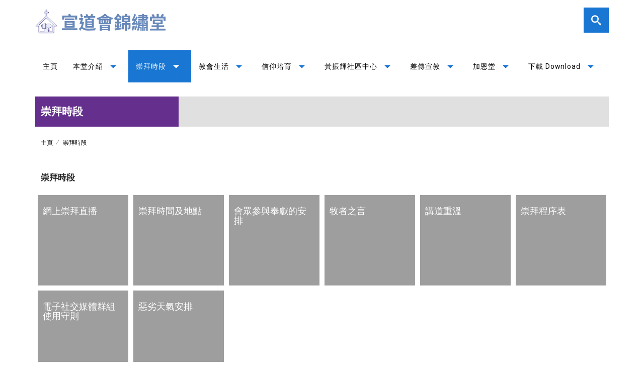

--- FILE ---
content_type: text/html; charset=utf-8
request_url: https://www.churchfairview.com/zh-tw/meeting-time/
body_size: 5195
content:
<!DOCTYPE html><html lang="zh-Hant" class="no-js"><head><meta http-equiv="Content-Type" content="text/html; charset=UTF-8"/><meta http-equiv="X-UA-Compatible" content="IE=edge,chrome=1" /><meta name="viewport" content="width=device-width, initial-scale=1"/><meta name="description" content="自錦繡堂成立至今，各教牧同工及弟兄姊妹忠心事奉，廣傳福音，全面開展聖工。二十年來，教會舉辦不同類別福音事工：佈道會、福音主日、旅行、電影欣賞會、音樂會、暑期聖經班、報佳音、福音營、健康檢查、老人院探訪及各類型講座等，使本區居民聽聞耶穌基督的福音。錦繡堂亦透過動感的敬拜、整全而有系統的培訓課程、彼此關顧的團契生活及多元化的事奉參與來造就信徒。"><title>宣道會錦繡堂 :: 崇拜時段</title><link rel="apple-touch-icon" sizes="180x180" href="/site/templates/images/favicons/apple-touch-icon.png"><link rel="icon" type="image/png" href="/site/templates/images/favicons/favicon-32x32.png" sizes="32x32"><link rel="icon" type="image/png" href="/site/templates/images/favicons/favicon-16x16.png" sizes="16x16"><link rel="manifest" href="/site/templates/images/favicons/manifest.json"><link rel="mask-icon" href="/site/templates/images/favicons/safari-pinned-tab.svg" color="#5bbad5"><meta name="theme-color" content="#ffffff"><link rel="stylesheet" type="text/css" href="/site/templates/css/normalize.css" /><link href="https://fonts.googleapis.com/icon?family=Material+Icons" rel="stylesheet"><link href="/site/templates/css/materialize.css" type="text/css" rel="stylesheet" media="screen"/><link rel="stylesheet" href="https://maxcdn.bootstrapcdn.com/font-awesome/4.6.3/css/font-awesome.min.css"><link rel="stylesheet" href="/site/templates/css/owl.carousel.min.css" type="text/css"><link rel="stylesheet" href="/site/templates/css/owl.theme.default.css" type="text/css"><link rel="stylesheet" href="/site/templates/css/animsition.css" type="text/css" media="screen" /><link rel="stylesheet" href="/site/templates/css/animate.css" type="text/css" media="screen" /><link rel="stylesheet" href="/site/templates/css/jquery.fancybox.min.css" type="text/css" media="screen" /><link rel="stylesheet" type="text/css" href="https://cdn.datatables.net/v/dt/dt-1.10.18/r-2.2.2/datatables.min.css"/><link href="/site/templates/css/style.css" type="text/css" rel="stylesheet" media="screen"/><script src="/site/templates/js/modernizr.custom.js"></script></head><body data-phc="1022"><div class="mp-pusher" id="mp-pusher"><nav id="mp-menu" class="mp-menu"><div class="mp-level"><ul><li class="center-align"></li><li><a  class="animsition-link" href="/" title="go to Home page">主頁</a></li><li class=""><a  class="animsition-link" href="/zh-tw/about-fpac/" title="go to 本堂介紹">本堂介紹<span class="arrow icon icon-arrow-right"></span></a><div class="mp-level"><h2>本堂介紹</h2><a class="mp-back animsition-link" href="#"><img class="responsive-img" src="/site/templates/images/back_icon.png" alt="back to parent level"></a><ul><li><a  class="animsition-link" href="/zh-tw/about-fpac/history-and-development/" title="go to 史略及發展">史略及發展</a></li><li><a  class="animsition-link" href="/zh-tw/about-fpac/faith-statements/" title="go to 宣道會信仰宣言">宣道會信仰宣言</a></li><li><a  class="animsition-link" href="/zh-tw/about-fpac/堂董及執事/" title="go to 堂董及執事">堂董及執事</a></li><li><a  class="animsition-link" href="/zh-tw/about-fpac/同工介紹/" title="go to 同工介紹">同工介紹</a></li><li><a  class="animsition-link" href="/zh-tw/about-fpac/聚會資訊/" title="go to 聚會資訊">聚會資訊</a></li><li><a  class="animsition-link" href="/zh-tw/about-fpac/美好時光/" title="go to 美好時光">美好時光</a></li><li><a  class="animsition-link" href="/zh-tw/about-fpac/contact-us/" title="go to 聯絡我們">聯絡我們</a></li><li><a  class="animsition-link" href="/zh-tw/about-fpac/recruit/" title="go to 招聘">招聘</a></li><li><a  class="animsition-link" href="/zh-tw/about-fpac/分堂/" title="go to 分堂">分堂</a></li></ul></div></li><li class=""><a  class="animsition-link" href="/zh-tw/meeting-time/" title="go to 崇拜時段">崇拜時段<span class="arrow icon icon-arrow-right"></span></a><div class="mp-level"><h2>崇拜時段</h2><a class="mp-back animsition-link" href="#"><img class="responsive-img" src="/site/templates/images/back_icon.png" alt="back to parent level"></a><ul><li><a  class="animsition-link" href="/zh-tw/meeting-time/晚堂及午堂崇拜直播/" title="go to 網上崇拜直播">網上崇拜直播</a></li><li><a  class="animsition-link" href="/zh-tw/meeting-time/services-time-table/" title="go to 崇拜時間及地點">崇拜時間及地點</a></li><li><a  class="animsition-link" href="/zh-tw/meeting-time/會眾參與奉獻的安排/" title="go to 會眾參與奉獻的安排">會眾參與奉獻的安排</a></li><li><a  class="animsition-link" href="/zh-tw/meeting-time/words-from-pastor/" title="go to 牧者之言">牧者之言</a></li><li><a  class="animsition-link" href="/zh-tw/meeting-time/講道重溫/" title="go to 講道重溫">講道重溫</a></li><li><a  class="animsition-link" href="/zh-tw/meeting-time/崇拜程序表/" title="go to 崇拜程序表">崇拜程序表</a></li><li><a  class="animsition-link" href="/zh-tw/meeting-time/電子社交-體群組使用守則/" title="go to 電子社交媒體群組使用守則">電子社交媒體群組使用守則</a></li><li><a  class="animsition-link" href="/zh-tw/meeting-time/bad-weather-arrangements/" title="go to 惡劣天氣安排">惡劣天氣安排</a></li></ul></div></li><li class=""><a  class="animsition-link" href="/zh-tw/church-life/" title="go to 教會生活">教會生活<span class="arrow icon icon-arrow-right"></span></a><div class="mp-level"><h2>教會生活</h2><a class="mp-back animsition-link" href="#"><img class="responsive-img" src="/site/templates/images/back_icon.png" alt="back to parent level"></a><ul><li><a  class="animsition-link" href="/zh-tw/church-life/kids/" title="go to 兒童牧區">兒童牧區</a></li><li><a  class="animsition-link" href="/zh-tw/church-life/youths/" title="go to 青少年牧區">青少年牧區</a></li><li><a  class="animsition-link" href="/zh-tw/church-life/campus/" title="go to 校園事工">校園事工</a></li><li><a  class="animsition-link" href="/zh-tw/church-life/成人牧區/" title="go to 成人牧區">成人牧區</a></li><li><a  class="animsition-link" href="/zh-tw/church-life/seniors/" title="go to 金齡牧區">金齡牧區</a></li><li><a  class="animsition-link" href="/zh-tw/church-life/worship-department/" title="go to 崇拜科">崇拜科</a></li><li><a  class="animsition-link" href="/zh-tw/church-life/mission-department/" title="go to 差傳部">差傳部</a></li></ul></div></li><li class=""><a  class="animsition-link" href="/zh-tw/education/" title="go to 信仰培育">信仰培育<span class="arrow icon icon-arrow-right"></span></a><div class="mp-level"><h2>信仰培育</h2><a class="mp-back animsition-link" href="#"><img class="responsive-img" src="/site/templates/images/back_icon.png" alt="back to parent level"></a><ul><li><a  class="animsition-link" href="/zh-tw/education/sunday-school/" title="go to 主日學">主日學</a></li><li><a  class="animsition-link" href="/zh-tw/education/thursday-bible-study/" title="go to 周四晚查經班">周四晚查經班</a></li></ul></div></li><li class=""><a  class="animsition-link" href="/zh-tw/黃振輝社區中心/" title="go to 黃振輝社區中心">黃振輝社區中心<span class="arrow icon icon-arrow-right"></span></a><div class="mp-level"><h2>黃振輝社區中心</h2><a class="mp-back animsition-link" href="#"><img class="responsive-img" src="/site/templates/images/back_icon.png" alt="back to parent level"></a><ul><li><a  class="animsition-link" href="/zh-tw/黃振輝社區中心/中心資訊/" title="go to 中心資訊">中心資訊</a></li><li><a  class="animsition-link" href="/zh-tw/黃振輝社區中心/課程服務/" title="go to 課程服務">課程服務</a></li><li><a  class="animsition-link" href="/zh-tw/黃振輝社區中心/香港基督少年軍173分隊/" title="go to 香港基督少年軍173分隊">香港基督少年軍173分隊</a></li><li><a  class="animsition-link" href="/zh-tw/黃振輝社區中心/錦-管弦樂團/" title="go to 錦繡管弦樂團">錦繡管弦樂團</a></li></ul></div></li><li class=""><a  class="animsition-link" href="/zh-tw/mission/" title="go to 差傳宣教">差傳宣教<span class="arrow icon icon-arrow-right"></span></a><div class="mp-level"><h2>差傳宣教</h2><a class="mp-back animsition-link" href="#"><img class="responsive-img" src="/site/templates/images/back_icon.png" alt="back to parent level"></a><ul><li><a  class="animsition-link" href="/zh-tw/mission/pray/" title="go to 宣教士代禱消息">宣教士代禱消息</a></li></ul></div></li><li class=""><a  class="animsition-link" href="/zh-tw/加恩堂/" title="go to 加恩堂">加恩堂<span class="arrow icon icon-arrow-right"></span></a><div class="mp-level"><h2>加恩堂</h2><a class="mp-back animsition-link" href="#"><img class="responsive-img" src="/site/templates/images/back_icon.png" alt="back to parent level"></a><ul><li><a  class="animsition-link" href="/zh-tw/加恩堂/加恩堂簡介/" title="go to 加恩堂簡介">加恩堂簡介</a></li><li><a  class="animsition-link" href="/zh-tw/加恩堂/加州花園社區中心/" title="go to 加州花園社區中心">加州花園社區中心</a></li><li><a  class="animsition-link" href="/zh-tw/加恩堂/好好休息事工/" title="go to 好好休息事工">好好休息事工</a></li><li><a  class="animsition-link" href="/zh-tw/加恩堂/filipino/" title="go to 菲律賓語事工">菲律賓語事工</a></li><li><a  class="animsition-link" href="/zh-tw/加恩堂/印尼語事工/" title="go to 印尼語事工">印尼語事工</a></li><li><a  class="animsition-link" href="/zh-tw/加恩堂/加恩堂表格下載/" title="go to 加恩堂表格下載">加恩堂表格下載</a></li><li><a  class="animsition-link" href="/zh-tw/加恩堂/加恩堂場地宣傳/" title="go to 加恩堂場地宣傳">加恩堂場地宣傳</a></li></ul></div></li><li class=""><a  class="animsition-link" href="/zh-tw/downloads/" title="go to 下載 Download">下載 Download<span class="arrow icon icon-arrow-right"></span></a><div class="mp-level"><h2>下載 Download</h2><a class="mp-back animsition-link" href="#"><img class="responsive-img" src="/site/templates/images/back_icon.png" alt="back to parent level"></a><ul><li><a  class="animsition-link" href="/zh-tw/downloads/崇拜程序表/" title="go to 程序表下載 Bulletins download">程序表下載 Bulletins download</a></li><li><a  class="animsition-link" href="/zh-tw/downloads/form-downloads/" title="go to 表格下載">表格下載</a></li><li><a  class="animsition-link" href="/zh-tw/downloads/service-sermons/" title="go to 講道重溫">講道重溫</a></li><li><a  class="animsition-link" href="/zh-tw/downloads/錦宣家書/" title="go to 錦宣 ‧ 信 Newsletter">錦宣 ‧ 信 Newsletter</a></li><li><a  class="animsition-link" href="/zh-tw/downloads/links/" title="go to 網站連結">網站連結</a></li><li><a  class="animsition-link" href="/zh-tw/downloads/每月定額奉獻直接付款授權書/" title="go to 每月定額奉獻「直接付款授權書」">每月定額奉獻「直接付款授權書」</a></li><li><a  class="animsition-link" href="/zh-tw/downloads/宣道會錦-堂connection-card/" title="go to 宣道會錦繡堂CONNECTION CARD">宣道會錦繡堂CONNECTION CARD</a></li><li><a  class="animsition-link" href="/zh-tw/downloads/wedding/" title="go to 婚禮借堂">婚禮借堂</a></li></ul></div></li></ul></div></nav><div><header><nav class="white top"><div class="nav-wrapper bt-container"><div class="row half-margin"><div class="col s12 no-padding center-align-med-and-under"><div class="sb-search" id="sb-search"><form method="get" action="/zh-tw/搜尋結果/"><input class="sb-search-input" placeholder="搜尋" type="text" name="q" id="search"><input class="sb-search-submit" type="submit" value=""><span class="sb-icon-search blue darken-2"></span></form></div><a id="logo-container" href="/" class="brand-logo"><img class="responsive-img" src="/site/templates/images/site_logo.png" alt="FPAC"></a><a href="#" id="trigger" class="button-collapse"><i class="fa fa-bars"></i></a></div></div></div></nav><nav id="desktop-menu" class="white second hide-on-med-and-down"><div class="nav-wrapper bt-container center-align"><ul class="middle hide-on-med-and-down"><li ><a class="animsition-link text-deep-purple text-darken-3" href="/" title="go to 主頁">主頁</a></li><li ><a class="dropdown-button animsition-link text-deep-purple text-darken-3" href="/#" data-activates="dropdown-l-about-fpac">本堂介紹<i class="material-icons right">arrow_drop_down</i></a><ul id="dropdown-l-about-fpac" class="dropdown-content"><li><a class="animsition-link text-deep-purple text-darken-3" href="/zh-tw/about-fpac/history-and-development/" title="go to 史略及發展">史略及發展</a></li><li><a class="animsition-link text-deep-purple text-darken-3" href="/zh-tw/about-fpac/faith-statements/" title="go to 宣道會信仰宣言">宣道會信仰宣言</a></li><li><a class="animsition-link text-deep-purple text-darken-3" href="/zh-tw/about-fpac/堂董及執事/" title="go to 堂董及執事">堂董及執事</a></li><li><a class="animsition-link text-deep-purple text-darken-3" href="/zh-tw/about-fpac/同工介紹/" title="go to 同工介紹">同工介紹</a></li><li><a class="animsition-link text-deep-purple text-darken-3" href="/zh-tw/about-fpac/聚會資訊/" title="go to 聚會資訊">聚會資訊</a></li><li><a class="animsition-link text-deep-purple text-darken-3" href="/zh-tw/about-fpac/美好時光/" title="go to 美好時光">美好時光</a></li><li><a class="animsition-link text-deep-purple text-darken-3" href="/zh-tw/about-fpac/contact-us/" title="go to 聯絡我們">聯絡我們</a></li><li><a class="animsition-link text-deep-purple text-darken-3" href="/zh-tw/about-fpac/recruit/" title="go to 招聘">招聘</a></li><li><a class="animsition-link text-deep-purple text-darken-3" href="/zh-tw/about-fpac/分堂/" title="go to 分堂">分堂</a></li></ul></li><li class='active'><a class="dropdown-button animsition-link text-deep-purple text-darken-3" href="/#" data-activates="dropdown-l-meeting-time">崇拜時段<i class="material-icons right">arrow_drop_down</i></a><ul id="dropdown-l-meeting-time" class="dropdown-content"><li><a class="animsition-link text-deep-purple text-darken-3" href="/zh-tw/meeting-time/晚堂及午堂崇拜直播/" title="go to 網上崇拜直播">網上崇拜直播</a></li><li><a class="animsition-link text-deep-purple text-darken-3" href="/zh-tw/meeting-time/services-time-table/" title="go to 崇拜時間及地點">崇拜時間及地點</a></li><li><a class="animsition-link text-deep-purple text-darken-3" href="/zh-tw/meeting-time/會眾參與奉獻的安排/" title="go to 會眾參與奉獻的安排">會眾參與奉獻的安排</a></li><li><a class="animsition-link text-deep-purple text-darken-3" href="/zh-tw/meeting-time/words-from-pastor/" title="go to 牧者之言">牧者之言</a></li><li><a class="animsition-link text-deep-purple text-darken-3" href="/zh-tw/meeting-time/講道重溫/" title="go to 講道重溫">講道重溫</a></li><li><a class="animsition-link text-deep-purple text-darken-3" href="/zh-tw/meeting-time/崇拜程序表/" title="go to 崇拜程序表">崇拜程序表</a></li><li><a class="animsition-link text-deep-purple text-darken-3" href="/zh-tw/meeting-time/電子社交-體群組使用守則/" title="go to 電子社交媒體群組使用守則">電子社交媒體群組使用守則</a></li><li><a class="animsition-link text-deep-purple text-darken-3" href="/zh-tw/meeting-time/bad-weather-arrangements/" title="go to 惡劣天氣安排">惡劣天氣安排</a></li></ul></li><li ><a class="dropdown-button animsition-link text-deep-purple text-darken-3" href="/#" data-activates="dropdown-l-church-life">教會生活<i class="material-icons right">arrow_drop_down</i></a><ul id="dropdown-l-church-life" class="dropdown-content"><li><a class="animsition-link text-deep-purple text-darken-3" href="/zh-tw/church-life/kids/" title="go to 兒童牧區">兒童牧區</a></li><li><a class="animsition-link text-deep-purple text-darken-3" href="/zh-tw/church-life/youths/" title="go to 青少年牧區">青少年牧區</a></li><li><a class="animsition-link text-deep-purple text-darken-3" href="/zh-tw/church-life/campus/" title="go to 校園事工">校園事工</a></li><li><a class="animsition-link text-deep-purple text-darken-3" href="/zh-tw/church-life/成人牧區/" title="go to 成人牧區">成人牧區</a></li><li><a class="animsition-link text-deep-purple text-darken-3" href="/zh-tw/church-life/seniors/" title="go to 金齡牧區">金齡牧區</a></li><li><a class="animsition-link text-deep-purple text-darken-3" href="/zh-tw/church-life/worship-department/" title="go to 崇拜科">崇拜科</a></li><li><a class="animsition-link text-deep-purple text-darken-3" href="/zh-tw/church-life/mission-department/" title="go to 差傳部">差傳部</a></li></ul></li><li ><a class="dropdown-button animsition-link text-deep-purple text-darken-3" href="/#" data-activates="dropdown-l-education">信仰培育<i class="material-icons right">arrow_drop_down</i></a><ul id="dropdown-l-education" class="dropdown-content"><li><a class="animsition-link text-deep-purple text-darken-3" href="/zh-tw/education/sunday-school/" title="go to 主日學">主日學</a></li><li><a class="animsition-link text-deep-purple text-darken-3" href="/zh-tw/education/thursday-bible-study/" title="go to 周四晚查經班">周四晚查經班</a></li></ul></li><li ><a class="dropdown-button animsition-link text-deep-purple text-darken-3" href="/#" data-activates="dropdown-l-黃振輝社區中心">黃振輝社區中心<i class="material-icons right">arrow_drop_down</i></a><ul id="dropdown-l-黃振輝社區中心" class="dropdown-content"><li><a class="animsition-link text-deep-purple text-darken-3" href="/zh-tw/黃振輝社區中心/中心資訊/" title="go to 中心資訊">中心資訊</a></li><li><a class="animsition-link text-deep-purple text-darken-3" href="/zh-tw/黃振輝社區中心/課程服務/" title="go to 課程服務">課程服務</a></li><li><a class="animsition-link text-deep-purple text-darken-3" href="/zh-tw/黃振輝社區中心/香港基督少年軍173分隊/" title="go to 香港基督少年軍173分隊">香港基督少年軍173分隊</a></li><li><a class="animsition-link text-deep-purple text-darken-3" href="/zh-tw/黃振輝社區中心/錦-管弦樂團/" title="go to 錦繡管弦樂團">錦繡管弦樂團</a></li></ul></li><li ><a class="dropdown-button animsition-link text-deep-purple text-darken-3" href="/#" data-activates="dropdown-l-mission">差傳宣教<i class="material-icons right">arrow_drop_down</i></a><ul id="dropdown-l-mission" class="dropdown-content"><li><a class="animsition-link text-deep-purple text-darken-3" href="/zh-tw/mission/pray/" title="go to 宣教士代禱消息">宣教士代禱消息</a></li></ul></li><li ><a class="dropdown-button animsition-link text-deep-purple text-darken-3" href="/#" data-activates="dropdown-l-加恩堂">加恩堂<i class="material-icons right">arrow_drop_down</i></a><ul id="dropdown-l-加恩堂" class="dropdown-content"><li><a class="animsition-link text-deep-purple text-darken-3" href="/zh-tw/加恩堂/加恩堂簡介/" title="go to 加恩堂簡介">加恩堂簡介</a></li><li><a class="animsition-link text-deep-purple text-darken-3" href="/zh-tw/加恩堂/加州花園社區中心/" title="go to 加州花園社區中心">加州花園社區中心</a></li><li><a class="animsition-link text-deep-purple text-darken-3" href="/zh-tw/加恩堂/好好休息事工/" title="go to 好好休息事工">好好休息事工</a></li><li><a class="animsition-link text-deep-purple text-darken-3" href="/zh-tw/加恩堂/filipino/" title="go to 菲律賓語事工">菲律賓語事工</a></li><li><a class="animsition-link text-deep-purple text-darken-3" href="/zh-tw/加恩堂/印尼語事工/" title="go to 印尼語事工">印尼語事工</a></li><li><a class="animsition-link text-deep-purple text-darken-3" href="/zh-tw/加恩堂/加恩堂表格下載/" title="go to 加恩堂表格下載">加恩堂表格下載</a></li><li><a class="animsition-link text-deep-purple text-darken-3" href="/zh-tw/加恩堂/加恩堂場地宣傳/" title="go to 加恩堂場地宣傳">加恩堂場地宣傳</a></li></ul></li><li ><a class="dropdown-button animsition-link text-deep-purple text-darken-3" href="/#" data-activates="dropdown-l-downloads">下載 Download<i class="material-icons right">arrow_drop_down</i></a><ul id="dropdown-l-downloads" class="dropdown-content"><li><a class="animsition-link text-deep-purple text-darken-3" href="/zh-tw/downloads/崇拜程序表/" title="go to 程序表下載 Bulletins download">程序表下載 Bulletins download</a></li><li><a class="animsition-link text-deep-purple text-darken-3" href="/zh-tw/downloads/form-downloads/" title="go to 表格下載">表格下載</a></li><li><a class="animsition-link text-deep-purple text-darken-3" href="/zh-tw/downloads/service-sermons/" title="go to 講道重溫">講道重溫</a></li><li><a class="animsition-link text-deep-purple text-darken-3" href="/zh-tw/downloads/錦宣家書/" title="go to 錦宣 ‧ 信 Newsletter">錦宣 ‧ 信 Newsletter</a></li><li><a class="animsition-link text-deep-purple text-darken-3" href="/zh-tw/downloads/links/" title="go to 網站連結">網站連結</a></li><li><a class="animsition-link text-deep-purple text-darken-3" href="/zh-tw/downloads/每月定額奉獻直接付款授權書/" title="go to 每月定額奉獻「直接付款授權書」">每月定額奉獻「直接付款授權書」</a></li><li><a class="animsition-link text-deep-purple text-darken-3" href="/zh-tw/downloads/宣道會錦-堂connection-card/" title="go to 宣道會錦繡堂CONNECTION CARD">宣道會錦繡堂CONNECTION CARD</a></li><li><a class="animsition-link text-deep-purple text-darken-3" href="/zh-tw/downloads/wedding/" title="go to 婚禮借堂">婚禮借堂</a></li></ul></li></ul><div class="language" style="float: right;"></div></div></nav></header><a id="translateLink">Translate</a><section class="bt-container margin-top-20"><div class="row no-margin-bottom"><div class="col s6 m3 page-title valign-wrapper"><h6 class="parent-title valign white-text">崇拜時段</h6></div><div class="col s6 m9 page-title grey lighten-2"></div></div></section><section class="bt-container"><div class="row"><div class="col s12"><nav class="breadcrumb-wrapper"><div class="nav-wrapper"><div class="col s12"><a href="/" class="breadcrumb animsition-link">主頁</a><a href="/zh-tw/meeting-time/" class="breadcrumb animsition-link">崇拜時段</a></div></div></nav></div><div class="col s12"><h6 class="page-title">崇拜時段</h6></div></div></section><section class="bt-container"><div class="row"><div class="col l2 m3 s6 no-padding nav-button-wrapper"><a class="nav-button animsition-link grey" href="/zh-tw/meeting-time/晚堂及午堂崇拜直播/" ><h6 style="color: ##FFFFF">網上崇拜直播</h6></a></div><div class="col l2 m3 s6 no-padding nav-button-wrapper"><a class="nav-button animsition-link grey" href="/zh-tw/meeting-time/services-time-table/" ><h6 style="color: ##FFFFF">崇拜時間及地點</h6></a></div><div class="col l2 m3 s6 no-padding nav-button-wrapper"><a class="nav-button animsition-link grey" href="/zh-tw/meeting-time/會眾參與奉獻的安排/" ><h6 style="color: ##FFFFF">會眾參與奉獻的安排</h6></a></div><div class="col l2 m3 s6 no-padding nav-button-wrapper"><a class="nav-button animsition-link grey" href="/zh-tw/meeting-time/words-from-pastor/" ><h6 style="color: ##FFFFF">牧者之言</h6></a></div><div class="col l2 m3 s6 no-padding nav-button-wrapper"><a class="nav-button animsition-link grey" href="/zh-tw/meeting-time/講道重溫/" ><h6 style="color: ##FFFFF">講道重溫</h6></a></div><div class="col l2 m3 s6 no-padding nav-button-wrapper"><a class="nav-button animsition-link grey" href="/zh-tw/meeting-time/崇拜程序表/" ><h6 style="color: ##FFFFF">崇拜程序表</h6></a></div><div class="col l2 m3 s6 no-padding nav-button-wrapper"><a class="nav-button animsition-link grey" href="/zh-tw/meeting-time/電子社交-體群組使用守則/" ><h6 style="color: ##FFFFF">電子社交媒體群組使用守則</h6></a></div><div class="col l2 m3 s6 no-padding nav-button-wrapper"><a class="nav-button animsition-link grey" href="/zh-tw/meeting-time/bad-weather-arrangements/" ><h6 style="color: ##FFFFF">惡劣天氣安排</h6></a></div></div></section><footer class="page-footer white bt-container"><div class="footer-copyright"><p>宣道會錦繡堂版權所有 ©  2026</p><a href="#" class="scrollup">Back to Top</a></div></footer><div class="addthis_inline_share_toolbox center-align"></div></div></div><script src="https://ajax.googleapis.com/ajax/libs/jquery/2.2.4/jquery.min.js"></script><script src="/site/templates/js/jquery.mousewheel.pack.js"></script><script src="/site/templates/js/materialize.js"></script><script src="/site/templates/js/classie.js"></script><script src="/site/templates/js/mlpushmenu.js"></script><script src="/site/templates/js/uisearch.js"></script><script src="/site/templates/js/owl.carousel.min.js"></script><script src="https://cdnjs.cloudflare.com/ajax/libs/fancybox/3.4.1/jquery.fancybox.min.js"></script><script type="text/javascript" src="https://cdn.datatables.net/v/dt/dt-1.10.18/r-2.2.2/datatables.min.js"></script><script>
    new mlPushMenu (document.getElementById('mp-menu'), document.getElementById('trigger'), {
      type : 'cover'
    });
</script><script>
    new UISearch(document.getElementById('sb-search'));
</script><script>
          (function(i,s,o,g,r,a,m){i['GoogleAnalyticsObject']=r;i[r]=i[r]||function(){
          (i[r].q=i[r].q||[]).push(arguments)},i[r].l=1*new Date();a=s.createElement(o),
          m=s.getElementsByTagName(o)[0];a.async=1;a.src=g;m.parentNode.insertBefore(a,m)
          })(window,document,'script','https://www.google-analytics.com/analytics.js','ga');

          ga('create', 'UA-100565825-5', 'auto');
          ga('send', 'pageview');
</script><script>
if (typeof jQuery != 'undefined') {
    var filetypes = /\.(pdf|doc*)$/i;
    var baseHref = '';
    if (jQuery('base').attr('href') != undefined) baseHref = jQuery('base').attr('href');
    var hrefRedirect = '';

    jQuery('body').on('click', 'a', function(event) {
        var el = jQuery(this);
        var track = true;
        var href = (typeof(el.attr('href')) != 'undefined' ) ? el.attr('href') : '';
        var isThisDomain = href.match(document.domain.split('.').reverse()[1] + '.' + document.domain.split('.').reverse()[0]);
	var url = window.location.href;
	var decodedUrl = decodeURIComponent(url);

        if (!href.match(/^javascript&colon;/i)) {
            var elEv = []; elEv.value=0, elEv.non_i=false;
            if (href.match(filetypes)) {
                var extension = (/[.]/.exec(href)) ? /[^.]+$/.exec(href) : undefined;
                elEv.category = 'download';
                elEv.action = 'click-' + extension[0];
                elEv.label = decodedUrl + ' - '  + href.replace(/ /g,'-');
                elEv.loc = baseHref + href;
            }
            else track = false;

            if (track) {
                var ret = true;

                if((elEv.category == 'download') && (el.attr('target') == undefined || el.attr('target').toLowerCase() != '_blank') ) {
                    hrefRedirect = elEv.loc;

                    ga('send','event', elEv.category.toLowerCase(),elEv.action.toLowerCase(),elEv.label.toLowerCase(),elEv.value,{
                        'nonInteraction': elEv.non_i ,
                        'hitCallback':gaHitCallbackHandler
                    });

                    ret = false;
                }
                else {
                    ga('send','event', elEv.category.toLowerCase(),elEv.action.toLowerCase(),elEv.label.toLowerCase(),elEv.value,{
                        'nonInteraction': elEv.non_i
                    });
                }

                return ret;
            }
        }
    });

    gaHitCallbackHandler = function() {
        window.location.href = hrefRedirect;
        }
     }
     </script><script src="/site/templates/js/init.js"></script><script type="text/javascript" src="//s7.addthis.com/js/300/addthis_widget.js#pubid=ra-5ba1fa5ff85f5a08"></script><script defer src='/site/modules/PageHitCounter/PageHitCounter.min.js'></script></body></html>

--- FILE ---
content_type: text/css
request_url: https://www.churchfairview.com/site/templates/css/style.css
body_size: 6487
content:

.bt-container {
  padding-right: 15px;
  padding-left: 15px;
  margin-right: auto;
  margin-left: auto;
}
@media (min-width: 601px) {
	.news-item {
	 padding-left: 10%;
	 padding-right: 15px;
	 color: #ffffff;
	 margin-top: 25%;
}
  .news-item p {
    font-size: 20px;
    line-height: 22px;
  }
  nav .button-collapse i {
     margin-top: 10px;
  }
}
@media (max-width: 600px) {
	.news-item {
	 padding-left: 10% !important;
	 padding-right: 10px;
	 color: #ffffff;
	 margin-top: 25%;
  }
  .news-item p {
    font-size: 15px;
    line-height: 17px;
  }
  .row .col.padding-bottom-only {
	  padding: 0px 0px 2px 0px !important;
	  line-height: 0;
  }
  .owl-item > div {
	  padding-left: 2px;
  }
  nav .button-collapse i {
       margin-top: 0px Important;
  }
  .col.photo {
    text-align: center;
  }
  .row .col.padding-left-bottom {
    padding: 0px 0px 2px 2px !important;
    line-height: 0;
  }
  .footer-copyright {
    margin-bottom: 10px;
  }
  .footer-copyright p {
    text-align: center;
  }
}
@media (min-width: 768px) {
  .bt-container {
    width: 750px;
  }
}
@media (min-width: 992px) {
  .bt-container {
    width: 970px;
  }
.row .col.padding-bottom {
	padding: 0px 0px 0px 0px;
	line-height: 0;
}
.sb-search-input {
	width: 50% !important;
}
nav.top {
	height: 100px;
}
ul.news-list li.news-list-item {
    width: 70%;
    color: #8904b1;
}
ul.news-list li.news-list-item:hover {
	background-color: #8904b1;
	color: #ffffff;
	width: 70%;
}
}
@media (max-width: 992px) {
.row .col.padding-bottom {
	padding: 0px 0px 0px 0px;
	line-height: 0;
}
nav .brand-logo {
/*    left: 40%; */
 }
 .sb-search-input {
	width: 85% !important;
}
.center-align-med-and-under {
	text-align: center;
}
nav.top {
	height: 60px;
}
.margin-10 {
	margin-top: 10px;
}
ul.news-list li.news-list-item {
    width: 100%;
    color: #8904b1;
}
ul.news-list li.news-list-item:hover {
	background-color: #8904b1;
	color: #ffffff;
	width: 100%;
}
}
@media (min-width: 1200px) {
  .bt-container {
    width: 1170px;
  }
}
table {
	border: 1px solid #fff;
}
table, th, td {
    border: 1px solid #ffffff ;
    padding-left: 20px;
    padding-right: 20px;
}
table.recording, table.recording th, table.recording td  {
		border: 0px solid;
}
table#newslist, table#sermonlist {
  border: 0px solid;
  padding-left: 0px;
  padding-right: 0px;
}
strong {
    font-weight: 700;
}
h6.page-title {
	font-size: 1.1428rem;
	font-weight: 700;
}
h6.parent-title {
	font-size: 21px;
	font-weight: 700;
}
p.img-center-align {
	text-align: center;
}
.row .col.bordered {
	border-left: 1px solid #ffffff;
	border-top: 1px solid #ffffff;
	line-height: 0;
	-webkit-box-sizing: border-box;
	-moz-box-sizing: border-box;
	box-sizing: border-box;
}
.row .col.bordered-left {
	border-left: 1px solid #ffffff;
	line-height: 0px;
}
.row .col.bordered-top {
	border-top: 1px solid #ffffff;
	line-height: 0px;
}
.row .col.bordered-bottom {
	border-bottom: 1px solid #ffffff;
	line-height: 0px;
}
.row .col.padding-left-bottom {
	padding: 0px 0px 4px 4px;
	line-height: 0;
}
.row .col.padding-left-only {
	padding: 0px 0px 0px 4px;
	line-height: 0;
}
.row.half-margin {
	margin-bottom: 10px;
}
.no-margin {
	margin: 0px;
}
.row.no-margin-bottom {
	margin-bottom: 0px;
	line-height: 1;
}
.row .col.no-line-height {
	line-height: 0;
}
nav {
  box-shadow: 0 0px 0px 0 rgba(0, 0, 0, 0.16);
}
nav.second {
	height: 64px;
	line-height: 64px;
}
nav .brand-logo {
    color: #000;
    padding-left: 0px;
    margin-top: 15px;
}
nav a {
    color: #000;
}
nav#desktop-menu ul li {
    margin-right: 0px;
}
nav#desktop-menu ul li.active {
    background-color: #1976d2;
    color: #ffffff;
}
nav#desktop-menu ul li.active > a {
    color: #ffffff;
}
nav#desktop-menu ul a {
    font-size: 0.928rem;
    letter-spacing: 1px;
}
nav#desktop-menu ul a.dropdown-button i.right {
    margin-left: 5px;
    color: #1976d2
}
nav#desktop-menu ul li.active a.dropdown-button i.right {
    margin-left: 5px;
    color: #ffffff;
}
nav#desktop-menu ul a {
    color: #000000;
    -webkit-transition: background-color: 0.5s;
	  -moz-transition: background-color: 0.5s;
    transition: background-color 0.5s;
    transition: border-top 0.5s;
}
nav#desktop-menu ul li a:hover {
  background-color: #1976d2;
  color: #ffffff;
  border-top: 1px solid #1976d2;
  border-bottom: 1px solid #1976d2;
}
nav#desktop-menu ul.middle {
	display: inline-block;
	float: left;
}
nav .button-collapse i {
    font-size: 3.571rem;
    height: 80px;
    line-height: 80px;
}
nav .search input {
	color: #000000;
	font-family: FontAwesome;
}
nav .search .input-field input:focus, nav .input-field input[type="text"]:valid, nav .input-field input[type="password"]:valid, nav .input-field input[type="email"]:valid, nav .input-field input[type="url"]:valid, nav .input-field input[type="date"]:valid {
    border: 1px solid #000000;
    box-shadow: none;
    padding: 5px;
    border-radius: 5px;
}
section.margin-top-20 {
	margin-top: 28px;
}
.col.page-title {
	min-height: 60px;
  background: #652f8e;
}
.col.page-title h5 {
	margin: 0 0 0 0;
}
.col.content {
	font-size: 0.928rem;
}
.col.content ul li {
	list-style-type: initial;
}
.card.round {
	border-radius: 10px;
}
.card.staff .card-content {
    min-height: 130px;
}
.card.staff .card-image {
    min-width: 98px;
}
.staff-info {
  font-size: 15px;
}
.staff-info .staff-email {
  bottom: 0;
}
#professor img.round, .card-image img.round {
	border-radius: 10px 0px 0px 10px;
}
.col.style-list-type ul {
	margin: 10px;
}
.col.style-list-type div {
	margin-bottom: 10px;
}
.col.style-list-type ul li {
	list-style-type: initial;
	margin-top: 0px;
}
#professor ol {
	padding: 0px;
}
#professor .col.photo {
	padding-left: 0px;
}
#professor .row.round {
	border-radius: 10px;
}
#professor img.round {
	border-radius: 10px;
}
.department {
	box-shadow: 0 0 0 0;
}
nav.breadcrumb-wrapper {
	background-color: white;
	margin-top: 20px;
	line-height: 20px;
}
nav.breadcrumb-wrapper .col {
	padding: 0;
}
nav.breadcrumb-wrapper a.breadcrumb {
	color: black;
	font-size: 12px;
}
nav.breadcrumb-wrapper .breadcrumb::before {
    content: '\2215';
    color: rgba(0, 0, 0, 0.7);
    vertical-align: baseline;
    font-size: 12px;
}
.card.newsletter .card-title {
    font-size: 16px;
    font-weight: 300;
}
.card.newsletter .card-content .card-title {
    line-height: 0px;
}
span.meeting-datetcb {
    margin-left: 165px;
}
footer.page-footer .footer-copyright {
     background-color: #ffffff;
     color: #585858;
}
ul.news-list li.news-list-item a {
	display: block;
	padding: 10px;
	border-bottom: 1px dotted #8904b1;;
}
ul.news-list li.news-list-item a:hover {
	color: #ffffff;
	font-weight: 700;
}
.card-content.faculty {
    text-align: center;
}
.card-panel.faculty {
    padding: 0px 0px 10px 0px;
}
.card-title.faculty-title {
    display: block;
    padding: 10px;
    margin-bottom: 10px;
}
.card.horizontal {
    display: -webkit-flex;
    display: -ms-flexbox;
    display: flex;
}
img.course-logo {
    margin-left: 10px;
}
img.align_left {
	float: left;
	margin-right: 10px;
}
img.align_right {
	float: right;
	margin-left: 10px;
}
.news-item a {
  color: #ffffff;
}
/* navigation button in 2nd level page start */

.nav-button-wrapper {
    padding: 0;
    margin: 0;
    list-style: none;
    display: -webkit-box;
    display: -moz-box;
    display: -ms-flexbox;
    display: -webkit-flex;
    display: flex;
    -webkit-flex-flow: row;
    justify-content: space-around;

    line-height:30px;
}
.nav-button {
    margin: 5px;
    color: white;
    font-weight: bold;
    font-size: 14px;
    text-align: left;
    flex: 1 0 auto;
    height:auto;
    display: block;
    position: relative;
    margin: 0px 5px 10px 5px;
    background-size: 100% !important;
    transition: background-size 0.5s;
}
.nav-button:hover {
	background-color: #8bc34a !important;
  background-size: 110% !important;
}
.nav-button:before {
    content:'';
    float:left;
    padding-top:100%;
}
.nav-button > h6 {
	 position: absolute;
	 left: 0px;
	 width: 100%;
   top: 15px;
   font-size: 1.2rem;
   padding-left: 10px;
   padding-right: 10px;
}
.course-nav-button {
    margin: 5px;
    color: white;
    font-weight: bold;
    font-size: 14px;
    text-align: center;
    flex: 1 0 auto;
    height:auto;
    display: block;
    position: relative;
    margin: 0px 5px 10px 5px;
}
.course-nav-button:hover {
	background-color: #880e4f !important;
}
.course-nav-button:before {
    content:'';
    float:left;
    padding-top:50%;
}
.course-nav-button > h6 {
	 position: absolute;
	 bottom: 50%;
	 width: 100%;
}
.course-nav-button > p {
	 position: absolute;
	 margin-top: 30%;
	 width: 100%;
}
/* navigation button in 2nd level page end */

/* search bar start */

/* Search icon by IcoMoon, made with http://icomoon.io/app/ */
@font-face {
	font-family: 'icomoon';
	src:url('../fonts/icomoon/icomoon.eot');
	src:url('../fonts/icomoon/icomoon.eot?#iefix') format('embedded-opentype'),
		url('../fonts/icomoon/icomoon.woff') format('woff'),
		url('../fonts/icomoon/icomoon.ttf') format('truetype'),
		url('../fonts/icomoon/icomoon.svg#icomoon') format('svg');
	font-weight: normal;
	font-style: normal;
}

/* Clearfix hack by Nicolas Gallagher: http://nicolasgallagher.com/micro-clearfix-hack/ */

.clearfix:before, .clearfix:after { content: " "; display: table; }
.clearfix:after { clear: both; }

.sb-search {
	position: absolute;
	right: 15px;
	margin-top: 10px;
	width: 0%;
	min-width: 60px;
	height: 60px;
	float: right;
	overflow: hidden;
	-webkit-transition: width 0.3s;
	-moz-transition: width 0.3s;
	transition: width 0.3s;
	-webkit-backface-visibility: hidden;
}

.sb-search-input {
	position: absolute !important;
	top: 5px !important;
	right: 0 !important;
	border: none !important;
	outline: none !important;
	background: #F2F2F2 !important;
/*	width: 100% !important; */
	height: 50px !important;
	margin: 0 !important;
	z-index: 10 !important;
	padding: 15px 30px 15px 20px !important;
	font-family: inherit !important;
	font-size: 20px !important;
	color: #000000 !important;
	box-sizing: border-box;
	-moz-box-sizing: border-box !important;
	-webkit-box-sizing: border-box !important;
}

.sb-search-input::-webkit-input-placeholder {
	color: #A4A4A4 !important;
}

.sb-search-input:-moz-placeholder {
	color: #A4A4A4 !important;
}

.sb-search-input::-moz-placeholder {
	color: #A4A4A4 !important;
}

.sb-search-input:-ms-input-placeholder {
	color: #A4A4A4 !important;
}

.sb-icon-search,
.sb-search-submit  {
	width: 50px !important;
	height: 50px !important;
	display: block !important;
	position: absolute !important;
	right: 0 !important;
	top: 5px !important;
	padding: 0 !important;
	margin: 0 !important;
	line-height: 50px !important;
	text-align: center !important;
	cursor: pointer !important;
}

.sb-search-submit {
	background: #fff !important; /* IE needs this */
	-ms-filter: "progid:DXImageTransform.Microsoft.Alpha(Opacity=0)"; /* IE 8 */
    filter: alpha(opacity=0); /* IE 5-7 */
    opacity: 0 !important;
	color: transparent !important;
	border: none !important;
	outline: none !important;
	z-index: -1 !important;
}

.sb-icon-search {
	color: #fff;
	background: #5e35b1;
	z-index: 90;
	font-size: 20px;
	font-family: 'icomoon';
	speak: none;
	font-style: normal;
	font-weight: normal;
	font-variant: normal;
	text-transform: none;
	-webkit-font-smoothing: antialiased;
}

.sb-icon-search:before {
	content: "\e000";
}

/* Open state */
.sb-search.sb-search-open,
.no-js .sb-search {
	width: 97.5%;
}

.sb-search.sb-search-open .sb-icon-search,
.no-js .sb-search .sb-icon-search {
	background: #da6d0d;
	color: #fff;
	z-index: 11;
}

.sb-search.sb-search-open .sb-search-submit,
.no-js .sb-search .sb-search-submit {
	z-index: 90 !important;
}


/* search bar end */

/*  Hover Effect Start */

.view-eighth .mask {
   background-color: rgba(128, 254, 0, 0.7);
   bottom: -200px;
   -ms-filter: "progid: DXImageTransform.Microsoft.Alpha(Opacity=0)";
   filter: alpha(opacity=0);
   opacity: 0;
   -webkit-transition: all 0.3s ease-out 0.5s;
   -moz-transition: all 0.3s ease-out 0.5s;
   -o-transition: all 0.3s ease-out 0.5s;
   -ms-transition: all 0.3s ease-out 0.5s;
   transition: all 0.3s ease-out 0.5s;
}
.view-eighth h2 {
/*   -webkit-transform: translateY(-200px);
   -moz-transform: translateY(-200px);
   -o-transform: translateY(-200px);
   -ms-transform: translateY(-200px);
   transform: translateY(-200px);
   -webkit-transition: all 0.2s ease-in-out 0.1s;
   -moz-transition: all 0.2s ease-in-out 0.1s;
   -o-transition: all 0.2s ease-in-out 0.1s;
   -ms-transition: all 0.2s ease-in-out 0.1s;
   transition: all 0.2s ease-in-out 0.1s; */
}
.view-eighth p {
   color: #333;
   -webkit-transform: translateY(-200px);
   -moz-transform: translateY(-200px);
   -o-transform: translateY(-200px);
   -ms-transform: translateY(-200px);
   transform: translateY(-200px);
   -webkit-transition: all 0.2s ease-in-out 0.2s;
   -moz-transition: all 0.2s ease-in-out 0.2s;
   -o-transition: all 0.2s ease-in-out 0.2s;
   -ms-transition: all 0.2s ease-in-out 0.2s;
   transition: all 0.2s ease-in-out 0.2s;
}
.view-eighth a.info {
   -webkit-transform: translateY(-200px);
   -moz-transform: translateY(-200px);
   -o-transform: translateY(-200px);
   -ms-transform: translateY(-200px);
   transform: translateY(-200px);
   -webkit-transition: all 0.2s ease-in-out 0.3s;
   -moz-transition: all 0.2s ease-in-out 0.3s;
   -o-transition: all 0.2s ease-in-out 0.3s;
   -ms-transition: all 0.2s ease-in-out 0.3s;
   transition: all 0.2s ease-in-out 0.3s;
}
.view-eighth:hover .mask {
   -ms-filter: "progid: DXImageTransform.Microsoft.Alpha(Opacity=100)";
   filter: alpha(opacity=100);
   opacity: 1;
   bottom: 0px;
   height: 100px;
   -webkit-transition-delay: 0s;
   -moz-transition-delay: 0s;
   -o-transition-delay: 0s;
   -ms-transition-delay: 0s;
   transition-delay: 0s;
/*   -webkit-animation: bounceY 0.9s linear;
   -moz-animation: bounceY 0.9s linear;
   -ms-animation: bounceY 0.9s linear;
   animation: bounceY 0.9s linear; */
}
.view-eighth:hover h2 {
   -webkit-transform: translateY(0px);
   -moz-transform: translateY(0px);
   -o-transform: translateY(0px);
   -ms-transform: translateY(0px);
   transform: translateY(0px);
   -webkit-transition-delay: 0.4s;
   -moz-transition-delay: 0.4s;
   -o-transition-delay: 0.4s;
   -ms-transition-delay: 0.4s;
   transition-delay: 0.4s;
}
.view-eighth:hover p {
   -webkit-transform: translateY(0px);
   -moz-transform: translateY(0px);
   -o-transform: translateY(0px);
   -ms-transform: translateY(0px);
   transform: translateY(0px);
   -webkit-transition-delay: 0.2s;
   -moz-transition-delay: 0.2s;
   -o-transition-delay: 0.2s;
   -ms-transition-delay: 0.2s;
   transition-delay: 0.2s;
}
.view-eighth:hover a.info {
   -webkit-transform: translateY(0px);
   -moz-transform: translateY(0px);
   -o-transform: translateY(0px);
   -ms-transform: translateY(0px);
   transform: translateY(0px);
   -webkit-transition-delay: 0s;
   -moz-transition-delay: 0s;
   -o-transition-delay: 0s;
   -ms-transition-delay: 0s;
   transition-delay: 0s;
}
@keyframes bounceY {
    0% { transform: translateY(-205px);}
    40% { transform: translateY(-100px);}
    65% { transform: translateY(-52px);}
    82% { transform: translateY(-25px);}
    92% { transform: translateY(-12px);}
    55%, 75%, 87%, 97%, 100% { transform: translateY(0px);}
}
@-moz-keyframes bounceY {
    0% { -moz-transform: translateY(-205px);}
    40% { -moz-transform: translateY(-100px);}
    65% { -moz-transform: translateY(-52px);}
    82% { -moz-transform: translateY(-25px);}
    92% { -moz-transform: translateY(-12px);}
    55%, 75%, 87%, 97%, 100% { -moz-transform: translateY(0px);}
}
@-webkit-keyframes bounceY {
    0% { -webkit-transform: translateY(-205px);}
    40% { -webkit-transform: translateY(-100px);}
    65% { -webkit-transform: translateY(-52px);}
    82% { -webkit-transform: translateY(-25px);}
    92% { -webkit-transform: translateY(-12px);}
    55%, 75%, 87%, 97%, 100% { -webkit-transform: translateY(0px);}
}

.view {
   width: 100%;
   height: 100%;
   margin: 0px;
   float: left;
   border: 0px solid #fff;
   overflow: hidden;
   position: relative;
   text-align: center;
   -webkit-box-shadow: 1px 1px 2px #e6e6e6;
   -moz-box-shadow: 1px 1px 2px #e6e6e6;
   box-shadow: 1px 1px 2px #e6e6e6;
   cursor: default;
}
.view .mask,.view .content {
   width: 100%;
   height: 0px;
   position: absolute;
   overflow: hidden;
   bottom: 0;
   left: 0;
}
.view img {
   display: block;
   position: relative;
}
.view h2 {
   text-transform: uppercase;
   color: #000;
   text-align: center;
   position: relative;
   font-size: 17px;
   padding: 10px;
/*   background: rgba(0, 0, 0, 0.8); */
   margin: 20px 0 0 0;
}
.view p {
   font-family: Georgia, serif;
   font-style: italic;
   font-size: 12px;
   position: relative;
   color: #fff;
   padding: 10px 20px 20px;
   text-align: center;
}
.view a.info {
   display: inline-block;
   text-decoration: none;
   padding: 7px 14px;
   background: #000;
   color: #fff;
   text-transform: uppercase;
   -webkit-box-shadow: 0 0 1px #000;
   -moz-box-shadow: 0 0 1px #000;
   box-shadow: 0 0 1px #000;
}
.view a.info: hover {
   -webkit-box-shadow: 0 0 5px #000;
   -moz-box-shadow: 0 0 5px #000;
   box-shadow: 0 0 5px #000;
}
/*  Hover Effect Stop*/

/* carousel latest news */

.latest-news {
  display: none;
  width: 100%;
  -webkit-tap-highlight-color: transparent;
  /* position relative and z-index fix webkit rendering fonts issue */
  position: relative;
  z-index: 1; }
  .latest-news .owl-stage {
    position: relative;
    -ms-touch-action: pan-Y; }
  .latest-news .owl-stage:after {
    content: ".";
    display: block;
    clear: both;
    visibility: hidden;
    line-height: 0;
    height: 0; }
  .latest-news .owl-stage-outer {
    position: relative;
    overflow: hidden;
    /* fix for flashing background */
    -webkit-transform: translate3d(0px, 0px, 0px); }
  .latest-news .owl-item {
    position: relative;
    min-height: 1px;
    float: left;
    -webkit-backface-visibility: hidden;
    -webkit-tap-highlight-color: transparent;
    -webkit-touch-callout: none; }
  .latest-news .owl-item img {
    display: block;
    width: 100%;
    -webkit-transform-style: preserve-3d; }
  .latest-news .owl-nav.disabled,
  .latest-news .owl-dots.disabled {
    display: none; }
  .latest-news .owl-nav .owl-prev,
  .latest-news .owl-nav .owl-next,
  .latest-news .owl-dot {
    cursor: pointer;
    cursor: hand;
    -webkit-user-select: none;
    -khtml-user-select: none;
    -moz-user-select: none;
    -ms-user-select: none;
    user-select: none; }
  .latest-news.owl-loaded {
    display: block; }
  .latest-news.owl-loading {
    opacity: 0;
    display: block; }
  .latest-news.owl-hidden {
    opacity: 0; }
  .latest-news.owl-refresh .owl-item {
    display: none; }
  .latest-news.owl-drag .owl-item {
    -webkit-user-select: none;
    -moz-user-select: none;
    -ms-user-select: none;
    user-select: none; }
  .latest-news.owl-grab {
    cursor: move;
    cursor: grab; }
  .latest-news.owl-rtl {
    direction: rtl; }
  .latest-news.owl-rtl .owl-item {
    float: right; }

/* No Js */
.no-js .latest-news {
  display: block; }

/*
 *  Owl Carousel - Animate Plugin
 */
.latest-news .animated {
  animation-duration: 1000ms;
  animation-fill-mode: both; }

.latest-news .owl-animated-in {
  z-index: 0; }

.latest-news .owl-animated-out {
  z-index: 1; }

.latest-news .fadeOut {
  animation-name: fadeOut; }

@keyframes fadeOut {
  0% {
    opacity: 1; }
  100% {
    opacity: 0; } }

/*
 * 	Owl Carousel - Auto Height Plugin
 */
.owl-height {
  transition: height 500ms ease-in-out; }

/*
 * 	Owl Carousel - Lazy Load Plugin
 */
.latest-news .owl-item .owl-lazy {
  opacity: 0;
  transition: opacity 400ms ease; }

.latest-news .owl-item img.owl-lazy {
  transform-style: preserve-3d; }

/*
 * 	Owl Carousel - Video Plugin
 */
.latest-news .owl-video-wrapper {
  position: relative;
  height: 100%;
  background: #000; }

.latest-news .owl-video-play-icon {
  position: absolute;
  height: 80px;
  width: 80px;
  left: 50%;
  top: 50%;
  margin-left: -40px;
  margin-top: -40px;
  background: url("owl.video.play.png") no-repeat;
  cursor: pointer;
  z-index: 1;
  -webkit-backface-visibility: hidden;
  transition: transform 100ms ease; }

.latest-news .owl-video-play-icon:hover {
  -ms-transform: scale(1.3, 1.3);
      transform: scale(1.3, 1.3); }

.latest-news .owl-video-playing .owl-video-tn,
.latest-news .owl-video-playing .owl-video-play-icon {
  display: none; }

.latest-news .owl-video-tn {
  opacity: 0;
  height: 100%;
  background-position: center center;
  background-repeat: no-repeat;
  background-size: contain;
  transition: opacity 400ms ease; }

.latest-news .owl-video-frame {
  position: relative;
  z-index: 1;
  height: 100%;
  width: 100%; }
.latest-news.owl-theme .owl-nav.disabled + .owl-dots {
    margin-top: 25px;
}
.owl-theme .owl-nav.disabled + .owl-dots {
  margin-top: -25px;
  background-color: #fffff;
  opacity: 0.9;
  -webkit-opacity: 0.9;
}
元素 {
}
.owl-theme .owl-dots .owl-dot span {
  background: #ffffff;
}
/* owl carousel latest news end */

/* Push menu start */

.menu-trigger {
	position: relative;
	padding-left: 60px;
	font-size: 0.9em;
}

.menu-trigger:before {
	position: absolute;
	top: 2px;
	left: 0;
	width: 40px;
	height: 6px;
	background: #fff;
	box-shadow: 0 6px #34495e, 0 12px #fff, 0 18px #34495e, 0 24px #fff;
	content: '';
}

.mp-pusher {
	position: relative;
	left: 0;
	height: 100%;
}

.mp-menu {
	position: absolute; /* we can't use fixed here :( */
	top: 0;
	left: 0;
	z-index: 1000;
	width: 300px;
	height: 100%;
	-webkit-transform: translate3d(-100%, 0, 0);
	-moz-transform: translate3d(-100%, 0, 0);
	transform: translate3d(-100%, 0, 0);
}

.mp-level {
	position: absolute;
	top: 0;
	left: 0;
	width: 100%;
	height: 100%;
	background: #1976d2;
	-webkit-transform: translate3d(-100%, 0, 0);
	-moz-transform: translate3d(-100%, 0, 0);
	transform: translate3d(-100%, 0, 0);
	z-index: 10;
}

/* overlays for pusher and for level that gets covered */
.mp-pusher::after,
.mp-level::after,
.mp-level::before {
	position: absolute;
	top: 0;
	right: 0;
	width: 0;
	height: 0;
	content: '';
	opacity: 0;
}

.mp-pusher::after,
.mp-level::after {
	background: rgba(0,0,0,0.3);
	-webkit-transition: opacity 0.3s, width 0.1s 0.3s, height 0.1s 0.3s;
	-moz-transition: opacity 0.3s, width 0.1s 0.3s, height 0.1s 0.3s;
	transition: opacity 0.3s, width 0.1s 0.3s, height 0.1s 0.3s;
}

.mp-level::after {
	z-index: -1;
}

.mp-pusher.mp-pushed::after,
.mp-level.mp-level-overlay::after {
	width: 100%;
	height: 100%;
	opacity: 1;
	-webkit-transition: opacity 0.3s;
	-moz-transition: opacity 0.3s;
	transition: opacity 0.3s;
}

.mp-level.mp-level-overlay {
	cursor: pointer;
}

.mp-level.mp-level-overlay.mp-level::before {
	width: 100%;
	height: 100%;
	background: transparent;
	opacity: 1;
}

.mp-pusher,
.mp-level {
	-webkit-transition: all 0.5s;
	-moz-transition: all 0.5s;
	transition: all 0.5s;
	min-height:100vh;
}

/* overlap */
.mp-overlap .mp-level.mp-level-open {
	box-shadow: 1px 0 2px rgba(0,0,0,0.2);
	-webkit-transform: translate3d(-40px, 0, 0);
	-moz-transform: translate3d(-40px, 0, 0);
	transform: translate3d(-40px, 0, 0);
}

/* First level */
.mp-menu > .mp-level,
.mp-menu > .mp-level.mp-level-open,
.mp-menu.mp-overlap > .mp-level,
.mp-menu.mp-overlap > .mp-level.mp-level-open {
	box-shadow: none;
	-webkit-transform: translate3d(0, 0, 0);
	-moz-transform: translate3d(0, 0, 0);
	transform: translate3d(0, 0, 0);
}

/* cover */
.mp-cover .mp-level.mp-level-open {
	-webkit-transform: translate3d(0, 0, 0);
	-moz-transform: translate3d(0, 0, 0);
	transform: translate3d(0, 0, 0);
}

.mp-cover .mp-level.mp-level-open > ul > li > .mp-level:not(.mp-level-open) {
	-webkit-transform: translate3d(-100%, 0, 0);
	-moz-transform: translate3d(-100%, 0, 0);
	transform: translate3d(-100%, 0, 0);
}

/* content style */
.mp-menu ul {
	margin: 0;
	padding: 0;
	list-style: none;
}

.mp-menu h2 {
	margin: 0;
	padding: 1em;
	color: rgba(0,0,0,0.4);
	text-shadow: 0 0 1px rgba(0,0,0,0.1);
	font-weight: 300;
	font-size: 2em;
}

.mp-menu.mp-overlap h2::before {
	position: absolute;
	top: 0;
	right: 0;
	margin-right: 8px;
	font-size: 75%;
	line-height: 1.8;
	opacity: 0;
	-webkit-transition: opacity 0.3s, -webkit-transform 0.1s 0.3s;
	-moz-transition: opacity 0.3s, -moz-transform 0.1s 0.3s;
	transition: opacity 0.3s, transform 0.1s 0.3s;
	-webkit-transform: translateX(-100%);
	-moz-transform: translateX(-100%);
	transform: translateX(-100%);
}

.mp-menu.mp-cover h2 {
	text-transform: uppercase;
	font-weight: 700;
	letter-spacing: 1px;
	font-size: 1em;
	color: #ffffff;
}

.mp-overlap .mp-level.mp-level-overlay > h2::before {
	opacity: 1;
	-webkit-transition: -webkit-transform 0.3s, opacity 0.3s;
	-moz-transition: -moz-transform 0.3s, opacity 0.3s;
	transition: transform 0.3s, opacity 0.3s;
	-webkit-transform: translateX(0);
	-moz-transform: translateX(0);
	transform: translateX(0);
}
nav#mp-menu ul li {
    padding: 0;
    float: none;
}
.mp-menu ul li > a {
	display: block;
	padding: 0em 1em 0em 1.8em;
	outline: none;
	box-shadow: inset 0 -1px rgba(0,0,0,0.2);
	text-shadow: 0 0 1px rgba(255,255,255,0.1);
	font-size: 1.4em;
	-webkit-transition: background 0.3s, box-shadow 0.3s;
	-moz-transition: background 0.3s, box-shadow 0.3s;
	transition: background 0.3s, box-shadow 0.3s;
	color: #ffffff;
}
.mp-menu ul li > a.social {
		display: inline;
}
.mp-menu ul li::before {
	position: absolute;
	left: 10px;
	z-index: -1;
	color: rgba(0,0,0,0.2);
	line-height: 4.2;
}
.mp-menu ul li::after {
    position: absolute;
    right: 10px;
    z-index: -1;
    color: rgba(0,0,0,0.2);
    line-height: 4.2;
}
.mp-menu ul li a > span.arrow {
	position: absolute;
	font-size: 24px;
	right: 10px;
}
.mp-level > ul > li:first-child > a {
	box-shadow: inset 0 -1px rgba(0,0,0,0.2), inset 0 1px rgba(0,0,0,0.2);
}

.mp-menu ul li a:hover,
.mp-level > ul > li:first-child > a:hover {
	background: rgba(0,0,0,0.2);
	box-shadow: inset 0 -1px rgba(0,0,0,0);
}

.mp-menu .mp-level.mp-level-overlay > ul > li > a,
.mp-level.mp-level-overlay > ul > li:first-child > a {
	box-shadow: inset 0 -1px rgba(0,0,0,0);
}

.mp-level > ul > li:first-child > a:hover,
.mp-level.mp-level-overlay > ul > li:first-child > a {
	box-shadow: inset 0 -1px rgba(0,0,0,0), inset 0 1px rgba(0,0,0,0);
} /* seems like Chrome 34.0.1847.131 needs the second shadow otherwise the transition breaks */

.mp-back {
	background: rgba(0,0,0,0.1);
	outline: none;
	color: #fff;
	text-transform: uppercase;
	letter-spacing: 1px;
	font-weight: 700;
	display: block;
	font-size: 0.8em;
	padding: 0 1em 0 1em;
	position: relative;
	box-shadow: inset 0 1px rgba(0,0,0,0.1);
	-webkit-transition: background 0.3s;
	-moz-transition: background 0.3s;
	transition: background 0.3s;
	line-height: 20px;
	padding-left: 25px;
}

.mp-back::after {
	position: absolute;
	right: 10px;
	font-size: 1.3em;
	color: rgba(0,0,0,0.3);
}

.mp-menu .mp-level.mp-level-overlay > .mp-back,
.mp-menu .mp-level.mp-level-overlay > .mp-back::after {
	background: transparent;
	box-shadow: none;
	color: transparent;
}

/* Fallback example for browsers that don't support 3D transforms (and no JS fallback) */
/* We'll show the first level only */
.no-csstransforms3d .mp-pusher,
.no-js .mp-pusher {
	padding-left: 300px;
}

.no-csstransforms3d .mp-menu .mp-level,
.no-js .mp-menu .mp-level {
	display: none;
}

.no-csstransforms3d .mp-menu > .mp-level,
.no-js .mp-menu > .mp-level {
	display: block;
}

@font-face {
	font-family: 'linecons';
	src:url('../fonts/linecons/linecons.eot');
	src:url('../fonts/linecons/linecons.eot?#iefix') format('embedded-opentype'),
		url('../fonts/linecons/linecons.woff') format('woff'),
		url('../fonts/linecons/linecons.ttf') format('truetype'),
		url('../fonts/linecons/linecons.svg#linecons') format('svg');
	font-weight: normal;
	font-style: normal;
}

.icon:before {
	font-family: 'linecons';
	speak: none;
	font-style: normal;
	font-weight: normal;
	font-variant: normal;
	text-transform: none;
	line-height: 1;
	display: inline-block;
	margin-right: 0.6em;
	-webkit-font-smoothing: antialiased;
}
.icon-female:before {
	content: "\f182";
}
.icon-male:before {
	content: "\f183";
}
.icon-arrow-left:before {
	content: "\e032";
}
.icon-arrow-left-2:before {
	content: "\e034";
}
.icon-arrow-left-3:before {
	content: "\e036";
}
.icon-arrow-left-4:before {
	content: "\e038";
}
.icon-arrow-right:before {
	content: "\e035";
}
.icon-arrow-right-2:before {
	content: "\e037";
}
.icon-arrow-right-3:before {
	content: "\e039";
}
.icon-arrow-right-4:before {
	content: "\e033";
}

.icon-phone:before {
	content: "\e000";
}
.icon-news:before {
	content: "\e001";
}
.icon-photo:before {
	content: "\e002";
}
.icon-shop:before {
	content: "\e003";
}
.icon-wallet:before {
	content: "\e004";
}
.icon-t-shirt:before {
	content: "\e005";
}
.icon-heart:before {
	content: "\e006";
}
.icon-cloud:before {
	content: "\e007";
}
.icon-display:before {
	content: "\e008";
}
.icon-diamond:before {
	content: "\e009";
}
.icon-banknote:before {
	content: "\e00a";
}
.icon-data:before {
	content: "\e00b";
}
.icon-music:before {
	content: "\e00c";
}
.icon-location:before {
	content: "\e00d";
}
.icon-star:before {
	content: "\e00e";
}
.icon-tv:before {
	content: "\e00f";
}
.icon-eye:before {
	content: "\e010";
}
.icon-megaphone:before {
	content: "\e011";
}
.icon-study:before {
	content: "\e012";
}
.icon-bubble:before {
	content: "\e013";
}
.icon-sound:before {
	content: "\e014";
}
.icon-video:before {
	content: "\e015";
}
.icon-stack:before {
	content: "\e016";
}
.icon-lab:before {
	content: "\e017";
}
.icon-food:before {
	content: "\e018";
}
.icon-cup:before {
	content: "\e019";
}
.icon-trash:before {
	content: "\e01a";
}
.icon-user:before {
	content: "\e01b";
}
.icon-key:before {
	content: "\e01c";
}
.icon-fire:before {
	content: "\e01d";
}
.icon-clip:before {
	content: "\e01e";
}
.icon-mail:before {
	content: "\e01f";
}
.icon-search:before {
	content: "\e020";
}
.icon-settings:before {
	content: "\e021";
}
.icon-like:before {
	content: "\e022";
}
.icon-calendar:before {
	content: "\e023";
}
.icon-camera:before {
	content: "\e024";
}
.icon-tag:before {
	content: "\e025";
}
.icon-note:before {
	content: "\e026";
}
.icon-clock:before {
	content: "\e027";
}
.icon-lock:before {
	content: "\e028";
}
.icon-vynil:before {
	content: "\e029";
}
.icon-truck:before {
	content: "\e02a";
}
.icon-paperplane:before {
	content: "\e02b";
}
.icon-bulb:before {
	content: "\e02c";
}
.icon-pen:before {
	content: "\e02d";
}
.icon-params:before {
	content: "\e02e";
}
.icon-world:before {
	content: "\e02f";
}
/* push menu end */

.language {
	float: right;
}
.language a {
	margin-left: 10px;
}
a#translateLink {
	display: none;
}
.sharethis-canvas {
	margin-top: 20px;
}

/* Gallery settings */

.col.imglist a {
    display: inline-block;
    margin: 10px 10px 0 0;
}

/* Scrollup start */

.scrollup {
    width: 40px;
    height: 40px;
    position: fixed;
    bottom: 20px;
    right: 20px;
    display: none;
    text-indent: -9999px;
    background: url('../images/icon_top.png') no-repeat;
    z-index: 10000;
}

/* Scrollup end */

/* location content type settings start */

.location-info-wrapper {
  margin-top: 20px;
}
.location-title {
  padding: 10px;
  font-size: 18px;
  color: #ffffff;
}
.location-info {
  margin-top: 15px;
}
.location-info > p {
  margin-top: 0px;
}
.location-info div.col {
  line-height: 2;
}

/* location content type settings end */

/* Meeting list table settings start */

table.dataTable td a {
  border-bottom: 1px dotted #a2a2a2;
}

table#meetinglist th.third {
  text-align: center;
}
table#meetinglist td img {
  margin-left: auto;
  margin-right: auto;
}
.dataTables_length {
  display: none;
}

/* Meeting list table settings end */

/* church life settings start */

table#church-life {
  border-spacing: 3px;
  border-collapse: separate;
  padding: 0px;
}
table#church-life td {
  font-size: 15px;
}
table#church-life td.coltitle {
  background-color: #a8d9e6;
  width: 10%
}
table#church-life td.colbody {
  background-color: #d2ecf2;
  width: 90%
}
/* church life settings end */

ul.speakers li {
  list-style-type: square;
  margin-bottom: 5px;
  font-size: 16px;
  margin-left: 25px;
}
ul.speakers li span {
  margin-left: 10px;
}
ul.speakers li a:hover {
  border-bottom: 1px dotted #a2a2a2;
}


--- FILE ---
content_type: text/plain
request_url: https://www.google-analytics.com/j/collect?v=1&_v=j102&a=1682239622&t=pageview&_s=1&dl=https%3A%2F%2Fwww.churchfairview.com%2Fzh-tw%2Fmeeting-time%2F&ul=en-us%40posix&dt=%E5%AE%A3%E9%81%93%E6%9C%83%E9%8C%A6%E7%B9%A1%E5%A0%82%20%3A%3A%20%E5%B4%87%E6%8B%9C%E6%99%82%E6%AE%B5&sr=1280x720&vp=1280x720&_u=IEBAAEABAAAAACAAI~&jid=678289615&gjid=1190586645&cid=73396479.1768696173&tid=UA-100565825-5&_gid=596535275.1768696173&_r=1&_slc=1&z=903986947
body_size: -452
content:
2,cG-3FVJLT8321

--- FILE ---
content_type: application/javascript
request_url: https://www.churchfairview.com/site/templates/js/init.js
body_size: 697
content:
$(document).ready(function(){
	$(".align_center").parent("p").addClass('img-center-align');
	$(".content").children("p").children("img").addClass("responsive-img");
	$(".content").children("p").children("a").children("img").addClass("responsive-img");
});


$(document).ready(function(){
  $(".owl-carousel").owlCarousel({
  		items: 1,
  		autoplay: true,
		loop: true,
		smartSpeed: 500,
		dots: true,
  });
});

$(document).ready(function(){
  $(".latest-news").owlCarousel({
  		items: 1,
  		autoplay: true,
  		loop: true,
  		dots: false,
		animateOut: 'fadeOutUp',
		animateIn: 'fadeInUp',

  });
});

$(document).ready(function(){
  $('.dropdown-button').dropdown({
      inDuration: 200,
      outDuration: 225,
      constrain_width: true, // Does not change width of dropdown to that of the activator
      hover: true, // Activate on hover
      gutter: 0, // Spacing from edge
      belowOrigin: true, // Displays dropdown below the button
      alignment: 'left',       // Displays dropdown with edge aligned to the left of button
    }
  );
});

/*
$(document).ready(function() {
  $(".animsition").animsition({
    inClass: 'fade-in',
    outClass: 'fade-out',
    inDuration: 500,
    outDuration: 1000,
    linkElement: '.animsition-link',
    loading: true,
    loadingParentElement: 'body', //animsition wrapper element
    loadingClass: 'animsition-loading',

  });
});
*/
$(".dropdown-button").dropdown();

 $(document).ready(function(){
    $('.materialboxed').materialbox();
  });

$(document).ready(function(){
  $('.slider').slider({indicators: false, height: 157});
});

$(document).ready( function () {
	//$.fn.dataTable.moment( 'j-m-YYYY' );
  $('#newslist').DataTable({
		responsive: true,
		"order": [[ 0, "desc" ]],
		"columns": [
    { "width": "20%" },
    { "width": "60%" },
    { "width": "20%" },
  ]
	});
	$('#sermonlist').DataTable({
		responsive: true,
		"order": [[ 0, "desc" ]],
		"columns": [
    { "width": "10%", responsivePriority: 1 },
		{ "width": "20%", responsivePriority: 1 },
    { "width": "40%", responsivePriority: 1 },
    { "width": "15%", responsivePriority: 3 },
		{ "width": "20%", responsivePriority: 5 },
  ]
	});

	$('#meetinglist').DataTable({
		responsive: true,
		"order": [[ 0, "desc" ]],
		"columns": [
    { "width": "30%", responsivePriority: 2 },
		{ "width": "40%", responsivePriority: 4 },
    { "width": "30%", responsivePriority: 1 },
  ]
	});
});

$(document).ready(function () {

    $(window).scroll(function () {
        if ($(this).scrollTop() > 100) {
            $('.scrollup').fadeIn();
        } else {
            $('.scrollup').fadeOut();
        }
    });

    $('.scrollup').click(function () {
        $("html, body").animate({
            scrollTop: 0
        }, 600);
        return false;
    });

});

$(document).ready(function(){

	var filename = $('.content a').attr('href');
	if(typeof filename != 'undefined'){
	var isPdf = filename.substr(filename.length - 3).toLowerCase();
	if(isPdf == 'pdf') {
		$('.content a').attr('rel', 'download');
		$('.content a').attr('target', '_blank');
		}
	}
});


